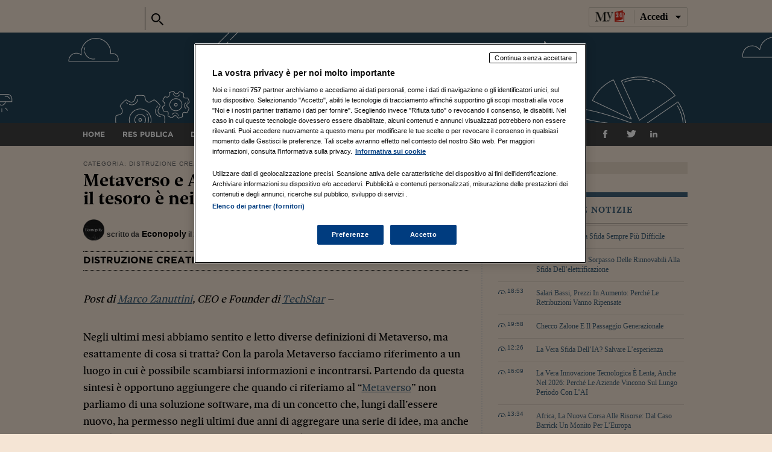

--- FILE ---
content_type: text/html; charset=utf-8
request_url: https://www.google.com/recaptcha/api2/aframe
body_size: 267
content:
<!DOCTYPE HTML><html><head><meta http-equiv="content-type" content="text/html; charset=UTF-8"></head><body><script nonce="jCi_xNXrvqlnaZ0LNFh92Q">/** Anti-fraud and anti-abuse applications only. See google.com/recaptcha */ try{var clients={'sodar':'https://pagead2.googlesyndication.com/pagead/sodar?'};window.addEventListener("message",function(a){try{if(a.source===window.parent){var b=JSON.parse(a.data);var c=clients[b['id']];if(c){var d=document.createElement('img');d.src=c+b['params']+'&rc='+(localStorage.getItem("rc::a")?sessionStorage.getItem("rc::b"):"");window.document.body.appendChild(d);sessionStorage.setItem("rc::e",parseInt(sessionStorage.getItem("rc::e")||0)+1);localStorage.setItem("rc::h",'1769972516299');}}}catch(b){}});window.parent.postMessage("_grecaptcha_ready", "*");}catch(b){}</script></body></html>

--- FILE ---
content_type: text/css
request_url: https://www.econopoly.ilsole24ore.com/wp-content/themes/newsdata2/css/font.css
body_size: 926
content:
/* ============== */
/*  SOLE DISPLAY  */
/* ============== */
/* SOLE DISPLAY LIGHT */
@font-face {
  font-family: 'sole_display';
  src: url('//c.res.24o.it/fonts/soleserifdisplaylight-webfont.eot');
  src: url('//c.res.24o.it/fonts/soleserifdisplaylight-webfont.eot?#iefix') format('embedded-opentype');
  src: url('//c.res.24o.it/fonts/soleserifdisplaylight-webfont.woff') format('woff'), url('//c.res.24o.it/fonts/soleserifdisplaylight-webfont.ttf') format('truetype'), url('//c.res.24o.it/fonts/soleserifdisplaylight-webfont.svg') format('svg');
  font-weight: 300;
  font-style: normal;
}
@font-face {
  font-family: 'sole_display';
  src: url('//c.res.24o.it/fonts/soleserifdisplaylightitalic-webfont.eot');
  src: url('//c.res.24o.it/fonts/soleserifdisplaylightitalic-webfont.eot?#iefix') format('embedded-opentype');
  src: url('//c.res.24o.it/fonts/soleserifdisplaylightitalic-webfont.woff') format('woff'), url('//c.res.24o.it/fonts/soleserifdisplaylightitalic-webfont.ttf') format('truetype'), url('//c.res.24o.it/fonts/soleserifdisplaylightitalic-webfont.svg') format('svg');
  font-weight: 300;
  font-style: italic;
}
/* SOLE DISPLAY REGULAR */
@font-face {
  font-family: 'sole_display';
  src: url('//c.res.24o.it/fonts/soleserifdisplayregular-webfont.eot');
  src: url('//c.res.24o.it/fonts/soleserifdisplayregular-webfont.eot?#iefix') format('embedded-opentype');
  src: url('//c.res.24o.it/fonts/soleserifdisplayregular-webfont.woff') format('woff'), url('//c.res.24o.it/fonts/soleserifdisplayregular-webfont.ttf') format('truetype'), url('//c.res.24o.it/fonts/soleserifdisplayregular-webfont.svg') format('svg');
  font-weight: 400;
  font-style: normal;
}
@font-face {
  font-family: 'sole_display';
  src: url('//c.res.24o.it/fonts/soleserifdisplayregularitalic-webfont.eot');
  src: url('//c.res.24o.it/fonts/soleserifdisplayregularitalic-webfont.eot?#iefix') format('embedded-opentype');
  src: url('//c.res.24o.it/fonts/soleserifdisplayregularitalic-webfont.woff') format('woff'), url('//c.res.24o.it/fonts/soleserifdisplayregularitalic-webfont.ttf') format('truetype'), url('//c.res.24o.it/fonts/soleserifdisplayregularitalic-webfont.svg') format('svg');
  font-weight: 400;
  font-style: italic;
}
/* SOLE DISPLAY BLACK */
@font-face {
  font-family: 'sole_display';
  src: url('//c.res.24o.it/fonts/soleserifdisplayblack-webfont.eot');
  src: url('//c.res.24o.it/fonts/soleserifdisplayblack-webfont.eot?#iefix') format('embedded-opentype');
  src: url('//c.res.24o.it/fonts/soleserifdisplayblack-webfont.woff') format('woff'), url('//c.res.24o.it/fonts/soleserifdisplayblack-webfont.ttf') format('truetype'), url('//c.res.24o.it/fonts/soleserifdisplayblack-webfont.svg') format('svg');
  font-weight: 800;
  font-style: normal;
}
@font-face {
  font-family: 'sole_display';
  src: url('//c.res.24o.it/fonts/soleserifdisplayblackitalic-webfont.eot');
  src: url('//c.res.24o.it/fonts/soleserifdisplayblackitalic-webfont.eot?#iefix') format('embedded-opentype');
  src: url('//c.res.24o.it/fonts/soleserifdisplayblackitalic-webfont.woff') format('woff'), url('//c.res.24o.it/fonts/soleserifdisplayblackitalic-webfont.ttf') format('truetype'), url('//c.res.24o.it/fonts/soleserifdisplayblackitalic-webfont.svg') format('svg');
  font-weight: 800;
  font-style: italic;
}
/* SOLE DISPLAY EXTRABLACK */
@font-face {
  font-family: 'sole_display';
  src: url('//c.res.24o.it/fonts/soleserifdisplayextrablack-webfont.eot');
  src: url('//c.res.24o.it/fonts/soleserifdisplayextrablack-webfont.eot?#iefix') format('embedded-opentype');
  src: url('//c.res.24o.it/fonts/soleserifdisplayextrablack-webfont.woff') format('woff'), url('//c.res.24o.it/fonts/soleserifdisplayextrablack-webfont.ttf') format('truetype'), url('//c.res.24o.it/fonts/soleserifdisplayextrablack-webfont.svg') format('svg');
  font-weight: 900;
  font-style: normal;
}
@font-face {
  font-family: 'sole_display';
  src: url('//c.res.24o.it/fonts/soleserifdisplayblackitalic-webfont.eot');
  src: url('//c.res.24o.it/fonts/soleserifdisplayblackitalic-webfont.eot?#iefix') format('embedded-opentype');
  src: url('//c.res.24o.it/fonts/soleserifdisplayblackitalic-webfont.woff') format('woff'), url('//c.res.24o.it/fonts/soleserifdisplayblackitalic-webfont.ttf') format('truetype'), url('//c.res.24o.it/fonts/soleserifdisplayblackitalic-webfont.svg') format('svg');
  font-weight: 900;
  font-style: italic;
}
/* =============== */
/*  SOLE HAIRLINE  */
/* =============== */
/* SOLE HAIRLINE REGULAR */
@font-face {
  font-family: 'sole_hairline';
  src: url('//c.res.24o.it/fonts/soleserifhairlineregular-webfont.eot');
  src: url('//c.res.24o.it/fonts/soleserifhairlineregular-webfont.eot?#iefix') format('embedded-opentype');
  src: url('//c.res.24o.it/fonts/soleserifhairlineregular-webfont.woff') format('woff'), url('//c.res.24o.it/fonts/soleserifhairlineregular-webfont.ttf') format('truetype'), url('//c.res.24o.it/fonts/soleserifhairlineregular-webfont.svg') format('svg');
  font-weight: 400;
  font-style: normal;
}
@font-face {
  font-family: 'sole_hairline';
  src: url('//c.res.24o.it/fonts/soleserifhairlineitalic-webfont.eot');
  src: url('//c.res.24o.it/fonts/soleserifhairlineitalic-webfont.eot?#iefix') format('embedded-opentype');
  src: url('//c.res.24o.it/fonts/soleserifhairlineitalic-webfont.woff') format('woff'), url('//c.res.24o.it/fonts/soleserifhairlineitalic-webfont.ttf') format('truetype'), url('//c.res.24o.it/fonts/soleserifhairlineitalic-webfont.svg') format('svg');
  font-weight: 400;
  font-style: italic;
}



@font-face {
	font-family: sole_headline;
	src: url(../css/font/soleserifheadlineregular-webfont.eot);
	src: url(../css/font/soleserifheadlineregular-webfont.eot?#iefix) format('embedded-opentype');
	src: url(../css/font/soleserifheadlineregular-webfont.woff) format('woff'), url(../css/font/soleserifheadlineregular-webfont.ttf) format('truetype'), url(../css/font/soleserifheadlineregular-webfont.svg) format('svg');
	font-weight: 400;
	font-style: normal
}
@font-face {
	font-family: sole_headline_bold;
	src: url(../css/font/soleserifheadlinebold-webfont.eot);
	src: url(../css/font/soleserifheadlinebold-webfont.eot?#iefix) format('embedded-opentype');
	src: url(../css/font/soleserifheadlinebold-webfont.woff) format('woff'), url(../css/font/soleserifheadlinebold-webfont.ttf) format('truetype'), url(../css/font/soleserifheadlinebold-webfont.svg) format('svg');
	font-weight: 700;
	font-style: normal
}
@font-face {
	font-family: sole_text;
	src: url(../css/font/soleseriftextregular-webfont.eot);
	src: url(../css/font/soleseriftextregular-webfont.eot?#iefix) format('embedded-opentype');
	src: url(../css/font/soleseriftextregular-webfont.woff) format('woff'), url(../css/font/soleseriftextregular-webfont.ttf) format('truetype'), url(../css/font/soleseriftextregular-webfont.svg) format('svg');
	font-weight: 400;
	font-style: normal
}
@font-face {
	font-family: sole_text_italic;
	src: url(../css/font/soleseriftextregularitalic-webfont.eot);
	src: url(../css/font/soleseriftextregularitalic-webfont.eot?#iefix) format('embedded-opentype');
	src: url(../css/font/soleseriftextregularitalic-webfont.woff) format('woff'), url(../css/font/soleseriftextregularitalic-webfont.ttf) format('truetype'), url(../css/font/soleseriftextregularitalic-webfont.svg) format('svg');
	font-weight: 400;
	font-style: italic
}
@font-face {
	font-family: sole_text_bold;
	src: url(../css/font/soleseriftextbold-webfont.eot);
	src: url(../css/font/soleseriftextbold-webfont.eot?#iefix) format('embedded-opentype');
	src: url(../css/font/soleseriftextbold-webfont.woff) format('woff'), url(../css/font/soleseriftextbold-webfont.ttf) format('truetype'), url(../css/font/soleseriftextbold-webfont.svg) format('svg');
	font-weight: 700;
	font-style: normal
}
@font-face {
	font-family: icomoon;
	src: url(../css/font/icomoon.eot);
	src: url(../css/font/icomoon.eot?#iefix) format('embedded-opentype');
	src: url(../css/font/icomoon.woff) format('woff'), url(../css/font/icomoon.ttf) format('truetype'), url(../css/font/icomoon.svg#icomoon) format('svg');
	font-weight: normal;
	font-style: normal;
}
@font-face {
	font-family: gotham_htf;
	src: url(../css/font/GothaHTFBol.eot);
	src: url(../css/font/GothaHTFBol.eot?#iefix) format('embedded-opentype');
	src: url(../css/font/GothaHTFBol.woff) format('woff'), url(../css/font/GothaHTFBol.ttf) format('truetype'), url(../css/font/GothaHTFBol.svg) format('svg');
	font-weight: normal;
	font-style: normal;
}
@font-face {
	font-family: gotham_medium;
	src: url(../css/font/gotham_medium.eot);
	src: url(../css/font/gotham_medium.eot?#iefix) format('embedded-opentype');
	src: url(../css/font/gotham_medium.woff) format('woff'), url(../css/font/gotham_medium.ttf) format('truetype'), url(../css/font/gotham_medium.svg) format('svg');
	font-weight: normal;
	font-style: normal;
}
@font-face {
	font-family: gotham_book;
	src: url(../css/font/GothaHTFBoo.eot);
	src: url(../css/font/GothaHTFBoo.eot?#iefix) format('embedded-opentype');
	src: url(../css/font/GothaHTFBoo.woff) format('woff'), url(../css/font/GothaHTFBoo.ttf) format('truetype'), url(../css/font/GothaHTFBoo.svg) format('svg');
	font-weight: normal;
	font-style: normal;
}
@font-face {
	font-family: gotham-bold;
	src:url(../css/font/gotham_bold.eot) format('eot');
	src:url(../css/font/gotham_bold.eot?#iefix) format('embedded-opentype');
	src:url(../css/font/gotham_bold.otf) format('opentype'),
		url(../css/font/gotham_bold.svg#gotham_bold) format('svg'),
		url(../css/font/gotham_bold.ttf) format('truetype'),
		url(../css/font/gotham_bold.woff) format('woff');
	font-weight: normal;
	font-style: normal;
}
@font-face {
	font-family: gotham-bold-italic;
	src:url(../css/font/gotham_bold_italic.eot) format('eot');
	src:url(../css/font/gotham_bold_italic.eot?#iefix) format('embedded-opentype');
	src:url(../css/font/gotham_bold_italic.svg#gotham_bold) format('svg'),
		url(../css/font/gotham_bold_italic.ttf) format('truetype'),
		url(../css/font/gotham_bold_italic.woff) format('woff');
	font-weight: normal;
	font-style: normal;
}
@font-face{
	font-family: gotham-medium;
	src:url(../css/font/gotham_medium.eot);
	src:url(../css/font/gotham_medium.eot?#iefix) format('embedded-opentype');
	src:url(../css/font/gotham_medium.otf) format('opentype'),
		url(../css/font/gotham_medium.woff) format('woff'),
		url(../css/font/gotham_medium.ttf) format('truetype'),
		url(../css/font/gotham_medium.svg#gotham-medium) format('svg');
	font-weight: normal;
	font-style: normal;
}
@font-face {
	font-family: gotham-book;
	src:url(../css/font/gotham_book.eot) format('eot');
	src:url(../css/font/gotham_book.eot?#iefix) format('embedded-opentype');
	src:url(../css/font/gotham_book.otf) format('opentype'),
		url(../css/font/gotham_book.svg#gotham_book) format('svg'),
		url(../css/font/gotham_book.ttf) format('truetype'),
		url(../css/font/gotham_book.woff) format('woff');
	font-weight: normal;
	font-style: normal;
}
@font-face {
	font-family: gotham-book-italic;
	src:url(../css/font/gotham_book_italic.eot) format('eot');
	src:url(../css/font/gotham_book_italic.eot?#iefix) format('embedded-opentype');
	src:url(../css/font/gotham_book_italic.otf) format('opentype'),
		url(../css/font/gotham_book_italic.svg#gotham_book_italic) format('svg'),
		url(../css/font/gotham_book_italic.ttf) format('truetype'),
		url(../css/font/gotham_book_italic.woff) format('woff');
	font-weight: normal;
	font-style: normal;
}

--- FILE ---
content_type: text/css
request_url: https://www.econopoly.ilsole24ore.com/wp-content/themes/newsdata2/css/footer.css
body_size: 248
content:
/* =Footer
----------------------------------------------- */
footer#colophon {clear: both;height: 180px;}
footer#colophon #site-generator {background:#416077;color: #FFFFFF;font-size: 12px;line-height: 2.2em;padding: 2.2em 0;text-align: center;}
footer#colophon #site-generator a {color: #FFFFFF;font-weight: bold;text-decoration: none;}
footer#colophon #site-generator header {display: block;height: 61px;}
footer#colophon #site-generator header div{height: 52px;width:100%;background: url("../images/logosole_footer.png") no-repeat center;float: left;}
footer#colophon #site-generator header div a {display: block;height: 52px;}
footer#colophon #site-generator header div.rt a {float: left;width: 20%;}
footer#colophon #site-generator .fascia {border-top:1px solid #FFFFFF;padding-top: 27px;}
footer#colophon #site-generator .fascia div {line-height: 18px;}

--- FILE ---
content_type: application/javascript
request_url: https://www.econopoly.ilsole24ore.com/wp-content/themes/newsdata2/js/jquery.custom.js
body_size: 1498
content:
var _URL_json="http://www.ilsole24ore.com/feed/meteo/meteo.json?rnd="+new Date().getTime();
var cookiename="meteo-online";
var cookiehost=_getCookieDomain();

/* =Object for weather on homepage and change country page
------------------------------------------------------#p4r51f4!-- */
var weather={
	// Default City
	city:"Milano",

	pathIcon:'',

	start:function(pIcon){
		weather.pathIcon = pIcon;

		if($("#hpweather").length>0 || $("#countrylist").length>0){
			if(getCookie(cookiename)==null){
				weather.getData();
			}else{
				cookieMeteo=getCookie(cookiename);
				tagarr=cookieMeteo.split(",");
				weather.city=tagarr[0];
				weather.getData();
			}
		}
	},
	getData:function(){
		$.ajax({
			type:"GET",
			url:_URL_json,
			dataType:"jsonp"
		});
	},
	jsoncb:function(json){
		// CallBack per il render in testata
		$.each(json.root, function(i, elem){
			nome=elem.n;
			if(nome==weather.city){
				temp=elem.t;
				path=elem.p;
				img=elem.i;
				default_tags=new Array(nome,temp,path,img);

				setCookie(cookiename,default_tags,365,"/",cookiehost);

				$("#hpweather span").empty().append(
					"<a href=\"http://meteo24.ilsole24ore.com/italia/"+path+"\">"
					+"<img src="+weather.pathIcon+"/images/weather_ico/"+img+".png?v1.101\" height=\"40\"/>"
					+"<strong>"+nome+"</strong>"+temp+"&deg;</a>"
				);
				return false;
			}
		});
		$("#hpweather").fadeIn(1000);

		if($("#countrylist").length>0){ // CallBack per la lista delle province
			$.each(json.root, function(i, elem){
				//elimino gli spazi per l'id
				var xmlID = elem.n; //109 province
				var re=/ /g;
				var id = xmlID.replace(re, '_');

				$(".province").append('<div class="provincia"><a class="prov" id="' + id + '" href="javascript:void(0)" >' + xmlID + '</a></div>');
			});

			if($(".province .provincia .prov.active").length == 0){
				cookie = getCookie(cookiename);
				tagarr = cookie.split(",");
				actived_default = tagarr[0].replace(/ /g, '_');
				$(".province .provincia .prov[id=" + actived_default + "]").addClass("active");
			}
			$(".province .provincia .prov").bind("click",function(e){weather.DataToHome(e, json);});

			$('.province').columnize({columns:4});
		}
	},
	DataToHome:function(e, json){
		// elimino l'evento di defaul al click "non refresh la page"
		e.preventDefault();
		e.stopPropagation();

		// prelevo l'ultima provincia cliccata e rimuovo la classe
		$(".province .provincia .prov.active").removeClass("active");

		// prelevo la nuova provincia
		$(e.target).addClass("active");

		// Sostituisco _ con " " per effettuare il controllo su nome
		var search=/_/g;
		var district = $(e.target).attr("id").replace(search, ' ');

		$.each(json.root, function(i, elem){
			nome = elem.n;
			temp = elem.t;
			path = elem.p;
			img = elem.i;

			if(district == nome){
				// Setto l'array da passare successivamente al cookie
				xmltags = new Array(nome, temp, path, img);

				// Setto il coockie con i dati della provincia selezionata
				setCookie(cookiename, xmltags, 365, "/",cookiehost);
			}
		});
	}
};

/* =Block menu on scrollTop event
------------------------------------#p4r51f4!-- */
var sticky_nav={
	blockElements:function(e){
		sticky=$('.header-top');
		hHeight=$('#header').outerHeight()+12;
		scrollTop = $(window).scrollTop();

		if(scrollTop){
			sticky.addClass('stickyelm');
		}
		else{
			sticky.removeClass('stickyelm');
		}
	},
	blockNav:function(e){
		sticky=$('#access');
		cHeight = $('#coverpage').outerHeight();
		scrollTop = $(window).scrollTop()+54;

		if (scrollTop >= cHeight) {
			sticky.addClass('stickynav');
		}
		else{
			sticky.removeClass('stickynav');
		}
	}
};

/* =Login Open
----------------------------------------------- */
var _toggleLoginForm=function(e){
	e.preventDefault();

	$(e.target).toggleClass("opened");
	$('#login-box').attr("style","").toggleClass("openedbox");
};

--- FILE ---
content_type: application/javascript
request_url: https://www.econopoly.ilsole24ore.com/wp-content/themes/newsdata2/js/common.min.js
body_size: 4813
content:
var doclocation = new String(document.location);
var DEF_RURL = doclocation.replace("_PRV.", ".");
var DEF_ERRURL = 'http://www.ilsole24ore.com/errore.shtml';
var DEF_SITECODE = 'CO';
var DEF_SUBSCRIBE_SCRIPT = 'https://du.ilsole24ore.com/DU/iniziaRegistrazione.aspx';
var DEF_LOGIN_SCRIPT = 'https://du.ilsole24ore.com/du/authfiles/logincentrale.aspx';
var DEF_LOGOFF_SCRIPT = 'https://du.ilsole24ore.com/du/authfiles/logoff.aspx';
var DEF_USERPROFILE_SCRIPT = 'https://du.ilsole24ore.com/DU/Areautente/profiloutente.aspx';
var DEF_DOMAIN_MET = 'www.ilsole24ore.com';
var _MAX_FRIENDLY_LENGTH = 10;
var isAuthenticated = false;
var friendlyName = null;
var isPremium = -1;
var isPlus = -1;
var PopupAuthenticationTimeout = 60000;
var DataOra;
var cookieDomain = ".ilsole24ore.com";
var DEF_SEARCH_URL = "http://www.ricerca24.ilsole24ore.com";
var IMG_URL = "http://www.ilsole24ore.com/img2007/";

function setCookie(name, value, days, path, domain, secure) {
	var expires, date;
	if (typeof days == "number") {
		date = new Date();
		date.setTime(date.getTime() + (days * 24 * 60 * 60 * 1000));
		expires = date.toGMTString();
	}
	document.cookie = name + "=" + escape(value)
			+ ((expires) ? "; expires=" + expires : "")
			+ ((path) ? "; path=" + path : "")
			+ ((domain) ? "; domain=" + domain : "")
			+ ((secure) ? "; secure" : "");
}

function getCookie(name) {
	var nameq = name + "=";
	var c_ar = document.cookie.split(';');
	for ( var i = 0; i < c_ar.length; i++) {
		var c = c_ar[i];
		while (c.charAt(0) == ' ')
			c = c.substring(1, c.length);
		if (c.indexOf(nameq) == 0)
			return unescape(c.substring(nameq.length, c.length));
	}
	return null;
}

function deleteCookie(name, path, domain) {
	if (getCookie(name)) {
		document.cookie = name + "=" + ((path) ? "; path=" + path : "")
				+ ((domain) ? "; domain=" + domain : "")
				+ "; expires=Thu, 01-Jan-70 00:00:01 GMT";
	}
}
function deleteAuthCookie() {
	deleteCookie('SoleModules', '/', cookieDomain);
	deleteCookie('SoleRegd', '/', cookieDomain);
	deleteCookie('SoleUser', '/', cookieDomain);
	deleteCookie('SoleAuth', '/', cookieDomain);
}
function setCookieRitorno() {
	if (getCookie("URLRIT") == null) {
		setCookie("URLRIT", document.location, 180, "/");
	}
	return true;
}
function deleteCookieRitorno() {
	if (getCookie("URLRIT") != null) {
		setCookie("URLRIT", '', -1, "/");
	}
	return true;
}
var _getCookieDomain=function(){
	if(document.location.hostname.indexOf("ilsole24ore.com")>-1)
		return".ilsole24ore.com";

	if(document.location.hostname.indexOf("ilsole24ore.it")>-1)
		return".ilsole24ore.it";
};
function getParameter(paramName) {
	var query = window.location.search.substring(1);
	var parms = query.split('&');
	var result = null;
	var pos;
	var key;
	for ( var i = 0; i < parms.length; i++) {
		pos = parms[i].indexOf('=');
		if (pos > 0) {
			key = parms[i].substring(0, pos);
			if (key == paramName) {
				result = unescape(parms[i].substring(pos + 1));
			}
		}
	}
	return result;
}
function GetUserStatus() {
	var allCookies = document.cookie;
	var soleAuthStart = allCookies.indexOf("SoleAuth");
	if (soleAuthStart >= 0) {
		var soleAuth = allCookies.substring(soleAuthStart, allCookies.indexOf(
				";", soleAuthStart));
		if (soleAuth != "SoleAuth=") {
			isAuthenticated = true;
			SetFriendlyName();
		}
	}
}
function SetWelcomeMessage() {
	var cookieparams = new Array();
	var gender = "o";
	var soleUserStart = document.cookie.indexOf("SoleUser=");
	if (soleUserStart > 0) {
		if (document.cookie.indexOf(";", soleUserStart) >= 0)
			soleUser = document.cookie.substring(soleUserStart, document.cookie
					.indexOf(";", soleUserStart));
		else
			soleUser = document.cookie.substring(soleUserStart);
		soleUserContent = soleUser.replace("SoleUser=", "").split("&");

		$.each(soleUserContent, function(i, val) {
			val1 = val.split("=");
			cookieparams[val1[0]] = val1[1];
		});
		if (typeof (cookieparams.gender) != "undefined") {
			if (cookieparams.gender == "M")
				gender = "o";
			if (cookieparams.gender == "F")
				gender = "a";
		}
	}
	return "Benvenut" + gender;
}
function CheckPopupAuthentication() {
	var allCookies = document.cookie;
	var soleAuthStart = allCookies.indexOf("SoleAuth=");
	if (soleAuthStart > 0) {
		var soleAuth = allCookies.substring(soleAuthStart, allCookies.indexOf(
				";", soleAuthStart));
		var aSoleAuth = soleAuth.split('=');
		if (aSoleAuth[1].length > 0) {
			document.location.reload();
			return;
		}
	}
	setTimeout(CheckPopupAuthentication, PopupAuthenticationTimeout);
}
function SetFriendlyName() {
	var allCookies = document.cookie;
	var soleUserStart = allCookies.indexOf("SoleUser=");
	var ispremiumIdx;
	if (soleUserStart > 0) {
		var soleUser;
		if (allCookies.indexOf(";", soleUserStart) >= 0)
			soleUser = allCookies.substring(soleUserStart, allCookies.indexOf(
					";", soleUserStart));
		else
			soleUser = allCookies.substring(soleUserStart);
		var aSoleUser = soleUser.substring(soleUser.indexOf("=") + 1)
				.split(',');
		for (i = 0; i < aSoleUser.length; i++) {
			if (aSoleUser[i].toLowerCase().indexOf('friendlyname=') >= 0) {
				isAuthenticated = true;
				ispremiumIdx = aSoleUser[i].toLowerCase()
						.indexOf('&ispremium=');
				if (ispremiumIdx == -1)
					ispremiumIdx = aSoleUser[i].length;
				else {
					ispremiumPlusIdx = aSoleUser[i].toLowerCase().indexOf(
							'&premiumlevel=');
					if (ispremiumPlusIdx == -1)
						ispremiumPlusIdx = aSoleUser[i].length;
					else
						isPlus = aSoleUser[i].substring(ispremiumPlusIdx + 14);
					isPremium = aSoleUser[i].substring(ispremiumIdx + 11,
							ispremiumPlusIdx);
				}
				endbound = aSoleUser[i].indexOf('&');
				if (endbound == -1)
					endbound = aSoleUser[i].length;
				friendlyName = aSoleUser[i].substring(
						aSoleUser[i].indexOf('=') + 1, endbound);
				break;
			}
		}
	} else {
		isAuthenticated = false;
		friendlyName = null;
		isPremium = -1;
		isPlus = -1;
	}
}
function authenticated_user_plus() {
	var content = '<div class="dashboard">'
			+ '<p class="last"><a title="Logout" href="" onclick="deleteAuthCookie();return true;" class="logout" id="lnkLogoff">Logout</a></p>'
			+ '</div>';
	deleteCookieRitorno();
	return content;
}
function authenticated_user_premium() {
	var content = '<div class="dashboard">'
			+ '<p class="last"><a title="Logout" href="" onclick="deleteAuthCookie();return true;" class="logout" id="lnkLogoff">Logout</a></p>'
			+ '</div>';
	deleteCookieRitorno();
	return content;
}
function authenticated_user() {
	var content = '<div class="dashboard">'
			+ '<p class="last"><a title="Logout" href="" onclick="deleteAuthCookie();return true;" class="logout" id="lnkLogoff">Logout</a></p>'
			+ '</div>';
	deleteCookieRitorno();
	return content;
}
function auth_form() {
	content = '<form id="login-form" action="" method="post" name="authUser">'
			+ '<input value="" name="URL" type="hidden"/><input value="BYPOST" name="realSubmit" type="hidden"/>'
			+ '<input type="hidden" name="RURL" value=""/><input type="hidden" name="ERRURL" value=""/>'
			+ '<input type="hidden" name="SC" value=""/>'
			+ '<p class="user"><input type="text" autocomplete="off" class="r24query" name="txtUsername" value="" placeholder="Username / Email"></p>'
			+ '<p class="password"><input type="password" autocomplete="off" class="r24query" name="txtPassword" value="" placeholder="Password"></p>'
			+ '<p class="submit cf"><input type="submit" value="Accedi" class="ui-button ui-widget ui-state-default ui-corner-all" role="button" aria-disabled="false"></p>'
			+ '<p class="new-user cf"> oppure <a id="subscrb" href="#">Registrati</a></p>'
			+ '<p class="forgot cf"><a class="" href="http://du.ilsole24ore.com/DU/passwordReminder.aspx?RURL=http%3A//www.ilsole24ore.com/" id="remindpwd">Recupera password</a>'
			+ '</form>';
	return content;
}
function setDUUrls() {
	var hostname = document.location.hostname.toLowerCase();
	if (hostname.indexOf('.dlv.') != -1) {
		login.LoginUrl = "http://duprovisioning.dlv.24orepro.in.ilsole24ore.it/DU/authfiles/logincentrale.aspx";
		login.LogoutUrl = "http://duprovisioning.dlv.24orepro.in.ilsole24ore.it/DU/authfiles/logoff.aspx";
		login.UserProfileUrl = "http://duprovisioning.dlv.24orepro.in.ilsole24ore.it/DU/areautente/profiloutente.aspx";
		login.SubscribeUrl = "http://duprovisioning.dlv.24orepro.in.ilsole24ore.it/DU/iniziaregistrazione.aspx";
		login.DomainMet = "ondevdotcom.dev.24orepro.in.ilsole24ore.it";
		cookieDomain = '.ilsole24ore.it';
	} else if (hostname.indexOf('.dev.') != -1) {
		login.LoginUrl = "http://duprovisioning.dev.24orepro.in.ilsole24ore.it/DU/authfiles/logincentrale.aspx";
		login.LogoutUrl = "http://duprovisioning.dev.24orepro.in.ilsole24ore.it/DU/authfiles/logoff.aspx";
		login.UserProfileUrl = "http://duprovisioning.dev.24orepro.in.ilsole24ore.it/DU/areautente/profiloutente.aspx";
		login.SubscribeUrl = "http://duprovisioning.dev.24orepro.in.ilsole24ore.it/DU/iniziaregistrazione.aspx";
		login.DomainMet = "ondevdotcom.dev.24orepro.in.ilsole24ore.it";
		cookieDomain = '.ilsole24ore.it';
	}
}
function load_var() {
	setDUUrls();
	if (isPremium == "1") {
		if (isPlus == "2") {
			if (isAuthenticated && this.ShowWellcomeMessage) {
				this.HtmlOut = authenticated_user_plus();
			}
		} else if (isAuthenticated && this.ShowWellcomeMessage) {
			this.HtmlOut = authenticated_user_premium();
		}
	} else {
		if (isAuthenticated && this.ShowWellcomeMessage) {
			this.HtmlOut = authenticated_user();
		}
	}
	if (!isAuthenticated) {
		this.HtmlOut = auth_form();
	}
}
function set_auth() {
	var f = jQuery('#login-box');
	if (f.find(".dashboard").length != 0) {
		if ($(window).width() !== 320)
		f.prev(".accedi").find("a:not(.my24)").remove();
		f.prev(".accedi").addClass("user-logged").append(
				'<a href="javascript:void(0)">' + /*SetWelcomeMessage()
						+ */' <strong id="spnFriendlyName"></strong></a>');
		if (isTouch)
		f.prev(".accedi").find("#spnFriendlyName").html(
				friendlyName.length <= _MAX_FRIENDLY_LENGTH ? friendlyName
						: friendlyName.substring(0, _MAX_FRIENDLY_LENGTH - 3)
								+ "...");
		else {
			f.prev(".accedi").find("#spnFriendlyName").html(friendlyName);
			$('.accedi').width($('.accedi').width() + 14);
		}
		f.find("#lnkLogoff").attr("href",
				this.LogoutUrl + "?RURL=" + escape(this.LoginRURL));
	}
}
function set_noauth() {
	var f = jQuery('#login-form');
	if (f.length != 0) {
		f.children("input[name=RURL]").attr(
				"value",
				'http://' + this.DomainMet + '/met/cookie?returl='
						+ escape(this.LoginRURL));
		f.children("input[name=ERRURL]").attr("value", this.ERRURL);
		f.children("input[name=SC]").attr("value", this.SiteCode);
		f.find(".forgot").attr(
				"href",
				'http://du.ilsole24ore.com/DU/passwordReminder.aspx?RURL='
						+ escape(this.LoginRURL));
		if (typeof (sc_motivo) == "undefined")
			sc_motivo = "N24:spontaneo";
		f.find(".new-user a").attr(
				"href",
				this.SubscribeUrl + "?sc_motivo=" + escape(sc_motivo)
						+ "&SiteCode=CN&RURL=" + escape(this.LoginRURL)
						+ "&ERRURL=" + escape(this.ERRURL));
		f.attr("action", this.LoginUrl);
		if (this.CheckIfAuthenticated && f != 'undefined')
			setTimeout(CheckPopupAuthentication, PopupAuthenticationTimeout);
	}
}
function __Login() {
	this.LoginRURL = DEF_RURL;
	this.ERRURL = DEF_ERRURL;
	this.SiteCode = DEF_SITECODE;
	this.LoginUrl = DEF_LOGIN_SCRIPT;
	this.SubscribeUrl = DEF_SUBSCRIBE_SCRIPT;
	this.SubscribeRURL = DEF_RURL;
	this.LogoutUrl = DEF_LOGOFF_SCRIPT;
	this.UserProfileUrl = DEF_USERPROFILE_SCRIPT;
	this.CheckIfAuthenticated = false;
	this.SearchURL = DEF_SEARCH_URL;
	this.DomainMet = DEF_DOMAIN_MET;
	this.LoadVar = load_var;
	this.SetNoAuth = set_noauth;
	this.SetAuth = set_auth;
	this.HtmlOut = '';
	GetUserStatus();
}
var login = new __Login();
login.ShowWellcomeMessage = true;
login.LoadVar();
jQuery(document)
		.ready(
				function($) {
					if (typeof (halfpage) != "undefined" && halfpage == 1)
						click10 = $("#click10bottom");
					else
						click10 = $("#click10top");
					if (click10.length != 0) {
						$
								.ajax({
									url : "/includes2010/click10.html?"
											+ Math.random(),
									success : function(data) {
										click10.html(data);
										click10tab = $("#click10module ul.tabs a.current");
										if (click10tab.length != 0) {
											tabContentUrl = click10tab
													.attr("rel");
											container = click10tab.parent()
													.parent().parent().find(
															".tab-container");
											$.ajax({
												url : tabContentUrl,
												success : function(data) {
													container.html(data);
												}
											});
										}
									}
								});
					}
					if (typeof (channel_highlight) != "undefined") {
						$("#channels li a[title='" + channel_highlight + "']")
								.parent().addClass("current");
						$(
								"#secondary-nav > li > a[title='"
										+ channel_highlight + "']").addClass(
								"current");
						$(
								"#main-nav .item > a[title='"
										+ channel_highlight + "']").addClass(
								"current");
					}
					var mylogin = $('#login-box');
					if (mylogin.length != 0) {
						mylogin.html(login.HtmlOut);
						if (isAuthenticated){
							login.SetAuth();
							if ($(window).width() === 320 || $(window).width() === 640){
								$('.last').prepend($('.accedi.user-logged a:last-child').html()+'<br>');
								$('.accedi.user-logged a:last-child').detach();
							}
						}else
							login.SetNoAuth();/* mylogin.show(); */
						$("#login-link")
								.click(
										function(event) {
											event.stopPropagation();
											event.preventDefault();
											if ($("#login-window").css(
													"visibility") == "visible") {
												$("#login-window").css({
													visibility : "hidden"
												});
												$("#my-account")
														.css("padding-bottom",
																"0px");
											} else {
												$("#login-window").css({
													visibility : "visible"
												});
											}
										});
						$("body")
								.click(
										function(event) {
											if ($("#login-window").css(
													"visibility") == "visible") {
												$("#login-window").css({
													visibility : "hidden"
												});
												$("#my-account")
														.css("padding-bottom",
																"0px");
											}
										});
						$("#login-window").click(function(event) {
							event.stopPropagation();
						});
					}
					$(
							"#header .wide-header ul li a[href*='"
									+ document.location.pathname + "']:first")
							.addClass('current');
					if (typeof pathDossierSection != "undefined")
						$(
								".wide-header-dossier ul li a[href*='"
										+ pathDossierSection + "']").addClass(
								'current');
					if (typeof menu_section != "undefined"
							&& menu_section == "homepage") {
						if (getCookie("homepagetpl") == null) {
							var rand = Math.round(Math.random());
							if (rand == 0)
								document.cookie = "homepagetpl=B; expires=Mon, 30 May 2011 06:00:00 GMT; path=/";
							else
								document.cookie = "homepagetpl=C; expires=Mon, 30 May 2011 06:00:00 GMT; path=/";
						}
					}
				});

function condividi(id, infooter) {
	var url;
	var dtitle;
	var descriptioncontent;
	if (typeof infooter == "undefined" && typeof getShared != "undefined") {
		getShared();
		var description;
		dtitle = escape(document.title);
		url = escape(document.location);
		wtitle = document.title.substring(0, document.title
				.indexOf('- Il Sole 24 ORE'));
		wtitle = escape(wtitle.replace(/\s+$/g, ''));
		var metas = document.getElementsByTagName('meta');
		for ( var x = 0, y = metas.length; x < y; x++) {
			if (metas[x].name.toLowerCase() == "description") {
				description = metas[x];
			}
		}
		descriptioncontent = description.content;
	} else {
		dtitle = 'Il Sole 24 ORE';
		wtitle = 'Il Sole 24 ORE';
		url = escape("http://www.ilsole24ore.com/");
		descriptioncontent = "Notizie, quotazioni e approfondimenti in tempo reale di finanza, borsa, fisco e tasse, norme e tributi, gazzetta ufficiale, valute e cambio valute, azioni, fondi e obbligazioni, cronaca, mutui, prestiti, assicurazioni, lavoro, cerca lavoro, shopping e tanto altro.";
	}
	switch (id) {
	case "linkedin":
		url = "http://www.linkedin.com/shareArticle?mini=true&url=" + url
				+ "&title=" + dtitle + "&summary=" + escape(descriptioncontent)
				+ "&source=Il Sole 24 ORE";
		break;
	case "oknotizie":
		url = "http://oknotizie.alice.it/post?url=" + url + "&title=" + dtitle;
		break;
	case "facebook":
		url = "http://www.facebook.com/sharer.php?u=" + url;
		break;
	case "wikio":
		url = "http://www.wikio.it/vote?domain=ilsole24ore.com&title=" + wtitle;
		break;
	case "delicious":
		url = "http://del.icio.us/post?v=4&noui&jump=close&url=" + url
				+ "&title=" + dtitle;
		break;
	case "digg":
		url = "http://digg.com/submit?phase=2&url=" + url + "&title=" + dtitle;
		break;
	case "technorati":
		url = "http://technorati.com/faves?add=" + url;
		break;
	case "friendfeed":
		url = "http://friendfeed.com/share?url=" + url;
		break;
	case "yahoo":
		url = "http://it.yahoo.com/add?url=http%3A//www.ilsole24ore.com/";
		break;
	case "viadeo":
		url = "http://www.viadeo.com/shareit/share/?url=" + url + "&title="
				+ dtitle
				+ "&urllanguage=it&urlaffiliate=40720&encoding=ISO 8859-1";
		break;
	}
	window.open(url, 'tools');
}
function setHomePage(myurl) {
	if (document.all) {
		document.body.style.behavior = 'url(#default#homepage)';
		document.body.setHomePage(myurl);
	}
}